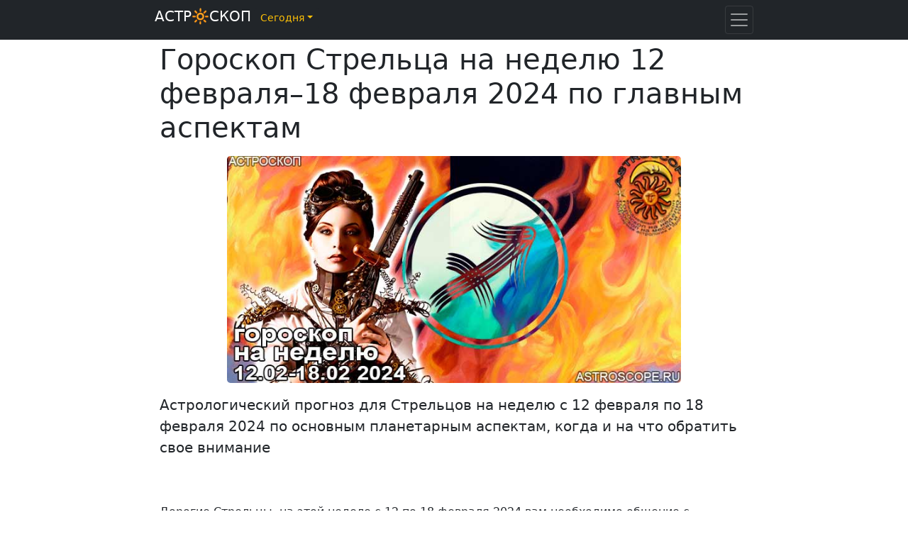

--- FILE ---
content_type: text/html
request_url: https://astroscope.ru/news/09/week-07-2024.html
body_size: 7089
content:
<!doctype html>
<html lang="ru">
  <head>
    <meta charset="utf-8">
    <title>Стрелец главные аспекты недели 12 февраля — 18 февраля 2024 ✨ Гороскоп на неделю</title>
    <meta name="description" content="Астрологический прогноз для Стрельцов на неделю с 12 февраля по 18 февраля 2024 по основным планетарным аспектам, когда и на что обратить свое внимание">
    <meta name="keywords" content="гороскоп стрельцов неделя 12 февраля 18 февраля 2024 стрелец прогноз неделю">
    <meta name="viewport" content="width=device-width, initial-scale=1, shrink-to-fit=no">
	<style>:root{--bs-font-sans-serif:Arial,sans-serif,system-ui,-apple-system}*,::after,::before{box-sizing:border-box}body{margin:0;font-family:var(--bs-font-sans-serif);font-size:1rem;font-weight:400;line-height:1.5;color:#212529;background-color:#fff;-webkit-text-size-adjust:100%;-webkit-tap-highlight-color:transparent}.rounded-circle{border-radius:50%!important}.contain{width:100%;padding-right:15px;padding-left:15px;margin-right:auto;margin-left:auto}@media (min-width: 576px){.contain{max-width:540px}}@media (min-width: 768px){.contain{max-width:720px}}@media (min-width: 992px){.contain{max-width:860px}}@media (min-width: 1200px){.contain{max-width:860px}}@media (min-width: 1400px){.contain{max-width:860px}}.h1,.h2,.h3,.h4,.h5,.h6,h1,h2,h3,h4,h5,h6{margin-top:0;margin-bottom:.5rem;font-weight:500;line-height:1.2}.h1,h1{font-size:calc(1.375rem + 1.5vw)}@media (min-width: 1200px){.h1,h1{font-size:2.5rem}}.h2,h2{font-size:calc(1.325rem + 0.9vw)}@media (min-width: 1200px){.h2,h2{font-size:2rem}}p{margin-top:0;margin-bottom:1rem}.text-center{text-align:center!important}.pb-3{padding-bottom:1rem!important}.py-3{padding-top:1rem!important;padding-bottom:1rem!important}.pt-5{padding-top:3rem!important}.row{--bs-gutter-x:1.5rem;--bs-gutter-y:0;display:flex;flex-wrap:wrap;margin-top:calc(var(--bs-gutter-y) * -1);margin-right:calc(var(--bs-gutter-x) * -0.5);margin-left:calc(var(--bs-gutter-x) * -0.5)}.row > *{flex-shrink:0;width:100%;max-width:100%;padding-right:calc(var(--bs-gutter-x) * 0.5);padding-left:calc(var(--bs-gutter-x) * 0.5);margin-top:var(--bs-gutter-y)}.d-block{display:block!important}.col-6{flex:0 0 auto;width:50%}@media (min-width: 768px){.col-md-4{flex:0 0 auto;width:33.33333333%}}.p-3{padding:1rem!important}.mx-auto{margin-right:auto!important;margin-left:auto!important}.img-fluid{max-width:100%;height:auto}.my-3{margin-top:1rem!important;margin-bottom:1rem!important}.lead{font-size:1.25rem;font-weight:300}</style>
	<link rel="canonical" href="https://astroscope.ru/news/09/week-07-2024.html">
<script>window.yaContextCb=window.yaContextCb||[]</script>
<script src="https://yandex.ru/ads/system/context.js" async></script>
</head>
<body>
<div style="margin-top:60px;" class="contain">
<h1>Гороскоп Стрельца на неделю 12 февраля–18 февраля 2024 по главным аспектам</h1>
<img src="//astroscope.ru/news/img/09/week-07-2024.jpg" alt="Стрелец и ваш гороскоп на неделю по аспектам периода с 12 февраля по 18 февраля 2024" class="rounded-3 mx-auto d-block img-fluid my-3" width="640" height="360">
<p class="lead">Астрологический прогноз для Стрельцов на неделю с 12 февраля по 18 февраля 2024 по основным планетарным аспектам, когда и на что обратить свое внимание
</div>
<div class="contain py-3">
<!-- Yandex.RTB R-A-67013-12 -->
<div id="yandex_rtb_R-A-67013-12"></div>
<script>window.yaContextCb.push(()=>{
  Ya.Context.AdvManager.render({
    renderTo: 'yandex_rtb_R-A-67013-12',
    blockId: 'R-A-67013-12'
  })
})</script>
</div>
<div class="contain py-3" id="goroskop">
<p>Дорогие Стрельцы, на этой неделе с 12 по 18 февраля 2024 вам необходимо общение с друзьями и контакт с близкими людьми. Являясь представителем огненной стихии, Стрельцы и без того довольно общительные личности, однако на этой неделе ваше желание общаться может стать по-настоящему навязчивым. Все благодаря параду планет в вашем III доме близкого общения, коммуникации и сотрудничества. На протяжении всего периода, планеты и их аспекты один за другим будут активировать этот сектор вашего гороскопа. 
<p>Первый сигнал в этом направлении возникнет уже во вторник 13 февраля, когда бодрящий Марс войдет в Водолея, присоединяясь в вашем III доме к Солнцу и Плутону и усиливая вашу потребность в общении. К счастью, люди сами будут стремиться к сотрудничеству и нахождения общих точек взаимодействия со Стрельцами. Впрочем, в таком активном графике могут присутствовать негативные факторы, например, если вы начнете контактировать с нехорошей компанией. Будьте осторожны с желанием говорить слишком быстро, поскольку, с необдуманным влиянием Марса, у откровенных Стрельцов всегда есть вероятность наговорить лишнего или скомпрометировать конфиденциальную информацию.
<div class="row border-top mb-3"></div>
<div class="row position-relative border-bottom mb-3 pb-3">
	<div class="col-auto">
		<img class="rounded-3 img-fluid lazyload" data-src="//astroscope.ru/news/img/09/ic/fevral2024.jpg" width="100" height="100" alt="Гороскоп Стрельца на февраль 2024 ">
	</div>
    <div class="col">
		<a href="//astroscope.ru/news/09/fevral2024.html" class="text-decoration-none stretched-link" role="button">Гороскоп Стрельца на февраль 2024 </a>
		<div class="position-absolute bottom-0 end-0">>></div>
	</div>
</div>
<div class="row position-relative border-bottom mb-3 pb-3">
	<div class="col-auto">
		<img class="rounded-3 img-fluid lazyload" data-src="//astroscope.ru/news/img/00/ic/seson_aquarius_02.jpg" width="100" height="100" alt="21 января: Время внутренней независимости">
	</div>
    <div class="col">
		<a href="//astroscope.ru/news/00/seson_aquarius_02.html" class="text-decoration-none stretched-link" role="button">21 января: Время внутренней независимости</a>
		<div class="position-absolute bottom-0 end-0">>></div>
	</div>
</div><p>Особым днем может стать для вас 14 февраля! Во-первых, это День Святого Валентина, что само по себе настраивает на романтический лад. Во-вторых, благодаря редкому соединению страстного Марса и всепроникающего Плутона, что также придется на ваш III дом, у Стрельцов есть хорошие шансы сделать этот день запоминающимся для вашего романтического партнера. Подготовьтесь как надо. Придумайте такую активность для вас двоих, что в точности отражает ваш авантюрный и бунтарский дух настоящего Стрельца!
<p>На этом сюрпризы недели не закончатся. 16 февраля дружелюбная Венера присоединяется к параду планет (те. к Солнцу, Марсу и Плутону) в общительном Водолее, также начав воздействие на социально активный сектор вашего гороскопа. Вы будете в эпицентре живого общения, не пропуская ни единого шороха. III дом управляет братьями, сестрами и общественными событиями местного масштаба (вечеринки, культурные события, концерты и тд), а потому не стесняйтесь добавлять в свой список контактов новых знакомых. В скором времени, все это вам пригодится.

</div>
<div class="contain py-3">
<!-- Yandex.RTB R-A-67013-11 -->
<div id="yandex_rtb_R-A-67013-11"></div>
<script>window.yaContextCb.push(()=>{
  Ya.Context.AdvManager.render({
    renderTo: 'yandex_rtb_R-A-67013-11',
    blockId: 'R-A-67013-11'
  })
})</script>
</div>
<div class="contain">
<a class="d-block btn btn-primary my-1" role="button" href="//astroscope.ru/news/09/">Новости Астрологии Стрелец</a>
<a class="d-block btn btn-primary my-1" role="button" href="//astroscope.ru/news/">Новости Астрологии главная</a>
</div>
<div id="komentarii" class="contain">
<p class="bg-light h5 m-0 mt-5 pt-2">Комментарии:
	<div id="commentitstart"></div>
		<script src="/comment/ajax.js.php"></script>
	<div id="addfomz">
<form class="py-3" name="addcomm" ENCTYPE="multipart/form-data" onKeyPress="if (event.keyCode==10 || (event.ctrlKey && event.keyCode==13)) {send_message();}" method="post">

<div class="d-flex">
 <div><label for="nick">Ваше имя:</label></div>
 <div class="p-2 flex-grow-1">
 <input id="nick" type="text" name="namenew" maxlength="100" value="" style="width:99%">  
 </div>
</div>


<textarea class="contactTextarea" onkeyup="autosize(this)" onfocus="autosize(this)" rows="3" style="width:99%" id="textz" name="comment"></textarea>
<label for="textz">Введите свой комментарий выше.</label>

<div class="row">
<div class="col-12 col-md-6 d-flex">
<div class="d-flex flex-column">
 <img src="/comment/capt.php?PHPSESSID=4e4c044bf55b49e5c1477b9afe0dd814" id="capt" alt="captcha" title="captcha" width="80" height="60">
 <a class="btn btn-light border-bottom" href="javascript: refcapt()">Обновить</a>
</div>
<div class="p-2 d-flex flex-column">
 <input type="text" id="keystringz" autocomplete="off" name="keystring">
 <label class="text-center" for="keystringz">Введите символы или вычислите пример:</label>
</div>
</div><div class="col-12 col-md-6">
<div class="d-flex justify-content-center pr-2">
<input type="button" id="enter" class="my-3" style="width:98%" onclick="javascript:send_message();return false;" name="addcomment" value="Добавить [Ctrl+Enter]">
</div>
</div>
</div>

<input id="usurl" type="hidden"  name="useurl" value="">
<input id="usmail" type="hidden"  name="usemail" value="">
<p id="miniload" style="display:none;vertical-align:middle">Идёт загрузка...</p>
</form>

</div>
<div id="ok">
</div>
<div id="tableDiv" style="display:none;" class="h5">Идёт загрузка...</div>
<input type="hidden" name="url" id="urls" value="/news/09/week-07-2024.html" />
<input type="hidden" name="for" id="forms" value="123" />
<input type="hidden" name="idcom" id="idcomnow" value="0" />
<input type="hidden" name="oldid" id="oldid" value="addfomz" />
<input type="hidden" name="token" id="token" value="" />

</div>
<!-- Yandex Native Ads C-A-67013-10 -->
<div id="id-C-A-67013-10"></div>
<script>window.yaContextCb.push(()=>{
  Ya.Context.AdvManager.renderWidget({
    renderTo: 'id-C-A-67013-10',
    blockId: 'C-A-67013-10'
  })
})</script>

<div class="contain py-2 mt-5">
<a class="d-block h2 text-center pt-5 pb-3 text-uppercase" href="//astroscope.ru/horoskop/ejednevniy_goroskop/" title="Гороскоп на сегодня для всех знаков зодиака">Гороскоп на сегодня</a>
<a href="//astroscope.ru/horoskop/mesachniy_goroskop/goroskop-na-yanvar-2026.html" class="d-block m-1 btn btn-primary" role="button" title="Гороскоп на январь 2026 года">Гороскоп на январь 2026</a>
<a href="//astroscope.ru/horoskop/mesachniy_goroskop/goroskop-na-fevral-2026.html" class="d-block m-1 btn btn-primary" role="button" title="Гороскоп на февраль 2026 года">Гороскоп на февраль 2026</a>
</div>

<div class="bg-dark p-4">
<div class="contain text-light">
<p class="text-center border-bottom border-secondary">Калейдоскоп гороскопов <br>© 2008-2026 <a class="text-warning" href="//astroscope.ru/">AstroScope.RU</a>

<img id="licnt0E34" width="1" height="1" style="border:0" src="[data-uri]" alt="">
<script>(function(d,s){d.getElementById("licnt0E34").src=
"https://counter.yadro.ru/hit?t41.6;r"+escape(d.referrer)+
((typeof(s)=="undefined")?"":";s"+s.width+"*"+s.height+"*"+
(s.colorDepth?s.colorDepth:s.pixelDepth))+";u"+escape(d.URL)+
";h"+escape(d.title.substring(0,150))+";"+Math.random()})
(document,screen)</script>

<p class="text-center"><a rel="noopener" target="_blank" href="https://astroscope.page.link/apps"><img data-src="//astroscope.ru/img5/gp-dark.jpg" class="lazyload" width="135" height="40" alt="Приложения гороскопов для Android на Google Play" title="Скачать гороскоп на каждый день как приложение на Android"></a>
</div>
</div>

<nav class="navbar navbar-dark bg-dark fixed-top px-0">
<div class="contain px-2">
<div class="d-flex justify-content-between">
<div class="p-0 m-0">
<a class="navbar-brand pb-1 m-0" href="//astroscope.ru/">АСТР🔆СКОП</a>
<div class="btn-group" role="group">
<button id="today" type="button" class="btn-sm btn-primary dropdown-toggle bg-dark border-0 text-warning" data-bs-toggle="dropdown" aria-expanded="false">Сегодня</button>
            <div class="dropdown-menu" aria-labelledby="today">
              <a class="dropdown-item" href="//astroscope.ru/horoskop/ejednevniy_goroskop/aries.html" title="Гороскоп на сегодня Овен">Овен</a>
              <a class="dropdown-item" href="//astroscope.ru/horoskop/ejednevniy_goroskop/taurus.html" title="Гороскоп на сегодня Телец">Телец</a>
              <a class="dropdown-item" href="//astroscope.ru/horoskop/ejednevniy_goroskop/gemini.html" title="Гороскоп на сегодня Близнецы">Близнецы</a>
              <a class="dropdown-item" href="//astroscope.ru/horoskop/ejednevniy_goroskop/cancer.html" title="Гороскоп на сегодня Рак">Рак</a>
              <a class="dropdown-item" href="//astroscope.ru/horoskop/ejednevniy_goroskop/leo.html" title="Гороскоп на сегодня Лев">Лев</a>
              <a class="dropdown-item" href="//astroscope.ru/horoskop/ejednevniy_goroskop/virgo.html" title="Гороскоп на сегодня Дева">Дева</a>
              <a class="dropdown-item" href="//astroscope.ru/horoskop/ejednevniy_goroskop/libra.html" title="Гороскоп на сегодня Весы">Весы</a>
              <a class="dropdown-item" href="//astroscope.ru/horoskop/ejednevniy_goroskop/scorpio.html" title="Гороскоп на сегодня Скорпион">Скорпион</a>
              <a class="dropdown-item" href="//astroscope.ru/horoskop/ejednevniy_goroskop/sagittarius.html" title="Гороскоп на сегодня Стрелец">Стрелец</a>
              <a class="dropdown-item" href="//astroscope.ru/horoskop/ejednevniy_goroskop/capricorn.html" title="Гороскоп на сегодня Козерог">Козерог</a>
              <a class="dropdown-item" href="//astroscope.ru/horoskop/ejednevniy_goroskop/aquarius.html" title="Гороскоп на сегодня Водолей">Водолей</a>
              <a class="dropdown-item" href="//astroscope.ru/horoskop/ejednevniy_goroskop/pisces.html" title="Гороскоп на сегодня Рыбы">Рыбы</a>
            </div>
</div>

</div>
<button class="navbar-toggler m-0 p-1" type="button" data-bs-toggle="offcanvas" data-bs-target="#menu" aria-controls="menu" aria-label="Навигация по Гороскопам"><span class="navbar-toggler-icon"></span></button>
</div>
</div>
</nav>

<div class="offcanvas offcanvas-end" tabindex="-1" id="menu" aria-labelledby="astrology">
  <div class="d-flex justify-content-between bg-dark">
	<p id="astrology" class="h4 text-light pb-1 m-2">АСТР🔆СКОП</p>
    <button type="button" class="p-3 btn-close text-reset bg-light " data-bs-dismiss="offcanvas" aria-label="Закрыть"></button>
  </div>
  <div class="offcanvas-body">
			  <a class="dropdown-item" href="//astroscope.ru/horoskop/ejednevniy_goroskop/" title="Гороскоп на сегодня по знакам зодиака">ГОРОСКОП НА СЕГОДНЯ</a>
			  <a class="dropdown-item" href="//astroscope.ru/horoskop/ejednevniy_goroskop/zavtra.html" title="Гороскоп на завтра по знакам зодиака">ГОРОСКОП НА ЗАВТРА</a>
              <a class="dropdown-item" href="//astroscope.ru/horoskop/nedelniy_goroskop/" title="Гороскоп на текущую неделю">ГОРОСКОП НА НЕДЕЛЮ</a>
              <a class="dropdown-item" href="//astroscope.ru/horoskop/mesachniy_goroskop/goroskop-na-yanvar-2026.html" title="Гороскоп на январь 2026 года по знакам Зодиака">ГОРОСКОП НА ЯНВАРЬ 2026</a>
              <a class="dropdown-item" href="//astroscope.ru/horoskop/mesachniy_goroskop/goroskop-na-fevral-2026.html" title="Гороскоп на февраль 2026 года по знакам Зодиака">ГОРОСКОП НА ФЕВРАЛЬ 2026</a>
              <a class="dropdown-item" href="//astroscope.ru/horoskop/goroskopi_na_god/2026.html" title="Гороскоп на 2026 год по знакам зодиака">ГОРОСКОП НА 2026 ГОД</a>
			  <a class="dropdown-item" href="//astroscope.ru/horoskop/kitaiskiy_zodiak/horse-2026.html" title="Китайский гороскоп на год Лошади 2026">ГОД ЛОШАДИ 2026</a>
			  <a class="dropdown-item" href="//astroscope.ru/news/00/" title="Актуальные астрологические новости и публикации">НОВОСТИ АСТРОЛОГИИ</a>
              <a class="dropdown-item" href="//astroscope.ru/news/" title="Новостная лента Астроскоп">ЛЕНТА АСТРОСКОП</a>
              <a class="dropdown-item" href="//astroscope.ru/horoskop/znaki_zodiaka/" title="Знаки зодиака c характеристикой и датами действия">ЗНАКИ ЗОДИАКА</a>
              <a class="dropdown-item" href="//astroscope.ru/horoskop/lubovni_goroskop/" title="Любовный гороскоп совместимости знаков зодиака">ГОРОСКОП СОВМЕСТИМОСТИ</a>
              <a class="dropdown-item" href="//astroscope.ru/horoskop/kitaiskiy_zodiak/" title="Китайский гороскоп по году рождения">КИТАЙСКИЙ ГОРОСКОП</a>
              <a class="dropdown-item" href="//astroscope.ru/horoskop/goroskop-sovmestimosti-po-godam/" title="Китайский гороскоп на совместимость по году рождения">СОВМЕСТИМОСТЬ ПО ГОДАМ</a>
              <a class="dropdown-item" href="//astroscope.ru/sonnik/" title="Сонник Астроскоп и толкование снов по другим сонникам">СОННИК</a>
              <a class="dropdown-item" href="//astroscope.ru/imena/" title="Значение имени, совместимость женских и мужских имён">ЗНАЧЕНИЕ ИМЕНИ</a>
              <a class="dropdown-item" href="//astroscope.ru/gadania/" title="Виртуальные гадания и народные гадания на любовь">ГАДАНИЯ</a>
              <a class="dropdown-item" href="//astroscope.ru/magia/" title="Любовная магия, привороты и заговоры">МАГИЯ ЛЮБВИ</a>
  </div>
</div>

<noscript id="deferred-styles">
	<link href="https://cdn.jsdelivr.net/npm/bootstrap@5.0.2/dist/css/bootstrap.min.css" rel="stylesheet" integrity="sha384-EVSTQN3/azprG1Anm3QDgpJLIm9Nao0Yz1ztcQTwFspd3yD65VohhpuuCOmLASjC" crossorigin="anonymous">
</noscript>
    <script>
      var loadDeferredStyles = function() {
        var addStylesNode = document.getElementById("deferred-styles");
        var replacement = document.createElement("div");
        replacement.innerHTML = addStylesNode.textContent;
        document.body.appendChild(replacement)
        addStylesNode.parentElement.removeChild(addStylesNode);
      };
      var raf = window.requestAnimationFrame || window.mozRequestAnimationFrame ||
          window.webkitRequestAnimationFrame || window.msRequestAnimationFrame;
      if (raf) raf(function() { window.setTimeout(loadDeferredStyles, 0); });
      else window.addEventListener('load', loadDeferredStyles);
    </script>
<script src="https://cdn.jsdelivr.net/npm/bootstrap@5.0.2/dist/js/bootstrap.bundle.min.js" integrity="sha384-MrcW6ZMFYlzcLA8Nl+NtUVF0sA7MsXsP1UyJoMp4YLEuNSfAP+JcXn/tWtIaxVXM" crossorigin="anonymous"></script>
<script src="https://cdn.jsdelivr.net/npm/lazysizes@5.3.2/lazysizes.min.js" async=""></script>
<script async src="https://www.googletagmanager.com/gtag/js?id=UA-89944884-1"></script>
<script>
  window.dataLayer = window.dataLayer || [];
  function gtag(){dataLayer.push(arguments);}
  gtag('js', new Date());
  gtag('config', 'UA-89944884-1');
</script>
<script src="https://www.gstatic.com/firebasejs/7.8.0/firebase-app.js"></script>
<script src="https://www.gstatic.com/firebasejs/7.8.0/firebase-analytics.js"></script>
<script src="https://www.gstatic.com/firebasejs/7.8.0/firebase-messaging.js"></script>
<script src="//astroscope.ru/firebase_subscribe.js"></script>
</body>
</html>